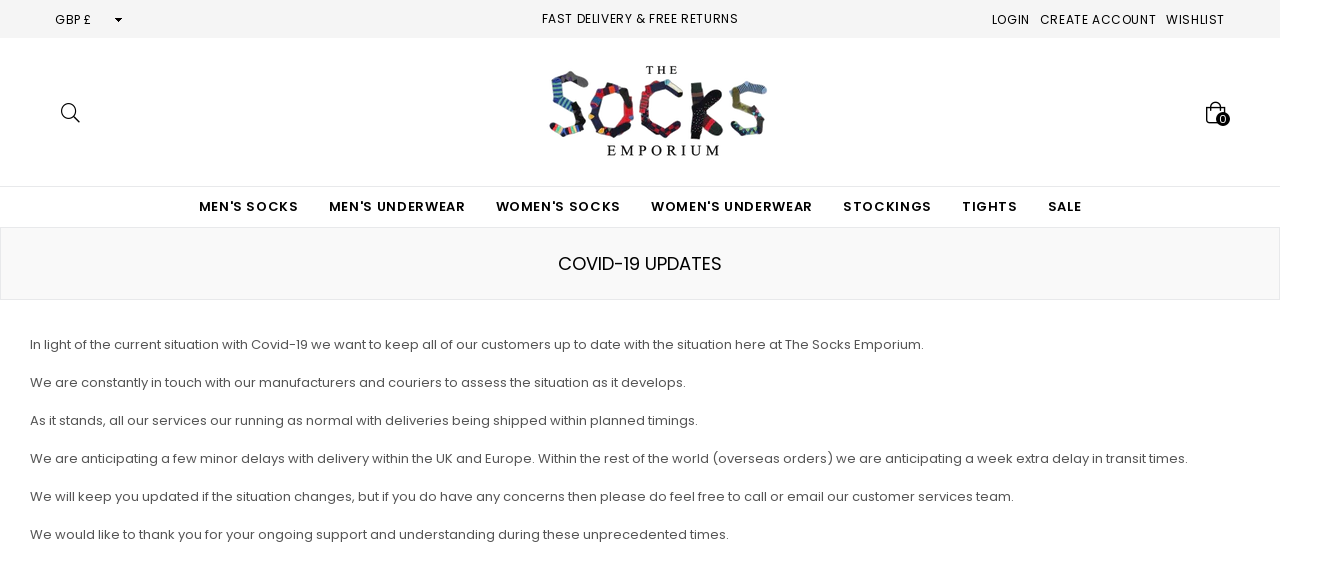

--- FILE ---
content_type: text/javascript
request_url: https://www.thesocksemporium.com/cdn/shop/t/60/assets/jquery.currencies.min.js?v=42846894340857225281567508349
body_size: 1407
content:
/*
 * Currency tools
 *
 * Copyright (c) 2015 Caroline Schnapp (mllegeorgesand@gmail.com)
 * Licensed under the MIT license:
 * http://www.opensource.org/licenses/mit-license.php
 *
 */ 
if(typeof Currency==="undefined"){var Currency={}}Currency.cookie={configuration:{expires:365,path:"/",domain:window.location.hostname},name:"currency",write:function(a){jQuery.cookie(this.name,a,this.configuration)},read:function(){return jQuery.cookie(this.name)},destroy:function(){jQuery.cookie(this.name,null,this.configuration)}};Currency.moneyFormats={USD:{money_format:"${{ amount_no_decimals }}",money_with_currency_format:"${{ amount_no_decimals }} USD"},EUR:{money_format:"&euro;{{ amount_no_decimals }}",money_with_currency_format:"&euro;{{ amount_no_decimals }} EUR"},GBP:{money_format:"&pound;{{ amount }}",money_with_currency_format:"&pound;{{ amount }} GBP"},CAD:{money_format:"${{ amount_no_decimals }}",money_with_currency_format:"${{ amount_no_decimals }} CAD"},ALL:{money_format:"Lek {{ amount_no_decimals }}",money_with_currency_format:"Lek {{ amount_no_decimals }} ALL"},DZD:{money_format:"DA {{ amount_no_decimals }}",money_with_currency_format:"DA {{ amount_no_decimals }} DZD"},AOA:{money_format:"Kz{{ amount_no_decimals }}",money_with_currency_format:"Kz{{ amount_no_decimals }} AOA"},ARS:{money_format:"${{amount_with_comma_separator}}",money_with_currency_format:"${{amount_with_comma_separator}} ARS"},AMD:{money_format:"{{ amount_no_decimals }} AMD",money_with_currency_format:"{{ amount_no_decimals }} AMD"},AWG:{money_format:"Afl{{ amount_no_decimals }}",money_with_currency_format:"Afl{{ amount_no_decimals }} AWG"},AUD:{money_format:"${{ amount_no_decimals }}",money_with_currency_format:"${{ amount_no_decimals }} AUD"},BBD:{money_format:"${{ amount_no_decimals }}",money_with_currency_format:"${{ amount_no_decimals }} Bds"},AZN:{money_format:"m.{{ amount_no_decimals }}",money_with_currency_format:"m.{{ amount_no_decimals }} AZN"},BDT:{money_format:"Tk {{ amount_no_decimals }}",money_with_currency_format:"Tk {{ amount_no_decimals }} BDT"},BSD:{money_format:"BS${{ amount_no_decimals }}",money_with_currency_format:"BS${{ amount_no_decimals }} BSD"},BHD:{money_format:"{{ amount_no_decimals }}0 BD",money_with_currency_format:"{{ amount_no_decimals }}0 BHD"},BYR:{money_format:"Br {{ amount_no_decimals }}",money_with_currency_format:"Br {{ amount_no_decimals }} BYR"},BZD:{money_format:"BZ${{ amount_no_decimals }}",money_with_currency_format:"BZ${{ amount_no_decimals }} BZD"},BTN:{money_format:"Nu {{ amount_no_decimals }}",money_with_currency_format:"Nu {{ amount_no_decimals }} BTN"},BAM:{money_format:"KM {{amount_with_comma_separator}}",money_with_currency_format:"KM {{amount_with_comma_separator}} BAM"},BRL:{money_format:"R$ {{amount_with_comma_separator}}",money_with_currency_format:"R$ {{amount_with_comma_separator}} BRL"},BOB:{money_format:"Bs{{amount_with_comma_separator}}",money_with_currency_format:"Bs{{amount_with_comma_separator}} BOB"},BWP:{money_format:"P{{ amount_no_decimals }}",money_with_currency_format:"P{{ amount_no_decimals }} BWP"},BND:{money_format:"${{ amount_no_decimals }}",money_with_currency_format:"${{ amount_no_decimals }} BND"},BGN:{money_format:"{{ amount_no_decimals }} лв",money_with_currency_format:"{{ amount_no_decimals }} лв BGN"},MMK:{money_format:"K{{ amount_no_decimals }}",money_with_currency_format:"K{{ amount_no_decimals }} MMK"},KHR:{money_format:"KHR{{ amount_no_decimals }}",money_with_currency_format:"KHR{{ amount_no_decimals }}"},KYD:{money_format:"${{ amount_no_decimals }}",money_with_currency_format:"${{ amount_no_decimals }} KYD"},XAF:{money_format:"FCFA{{ amount_no_decimals }}",money_with_currency_format:"FCFA{{ amount_no_decimals }} XAF"},CLP:{money_format:"${{amount_no_decimals}}",money_with_currency_format:"${{amount_no_decimals}} CLP"},CNY:{money_format:"&#165;{{ amount_no_decimals }}",money_with_currency_format:"&#165;{{ amount_no_decimals }} CNY"},COP:{money_format:"${{amount_with_comma_separator}}",money_with_currency_format:"${{amount_with_comma_separator}} COP"},CRC:{money_format:"&#8353; {{amount_with_comma_separator}}",money_with_currency_format:"&#8353; {{amount_with_comma_separator}} CRC"},HRK:{money_format:"{{amount_with_comma_separator}} kn",money_with_currency_format:"{{amount_with_comma_separator}} kn HRK"},CZK:{money_format:"{{amount_with_comma_separator}} K&#269;",money_with_currency_format:"{{amount_with_comma_separator}} K&#269;"},DKK:{money_format:"{{amount_with_comma_separator}}",money_with_currency_format:"kr.{{amount_with_comma_separator}}"},DOP:{money_format:"RD$ {{ amount_no_decimals }}",money_with_currency_format:"RD$ {{ amount_no_decimals }}"},XCD:{money_format:"${{ amount_no_decimals }}",money_with_currency_format:"EC${{ amount_no_decimals }}"},EGP:{money_format:"LE {{ amount_no_decimals }}",money_with_currency_format:"LE {{ amount_no_decimals }} EGP"},ETB:{money_format:"Br{{ amount_no_decimals }}",money_with_currency_format:"Br{{ amount_no_decimals }} ETB"},XPF:{money_format:"{{amount_no_decimals_with_comma_separator}} XPF",money_with_currency_format:"{{amount_no_decimals_with_comma_separator}} XPF"},FJD:{money_format:"${{ amount_no_decimals }}",money_with_currency_format:"FJ${{ amount_no_decimals }}"},GMD:{money_format:"D {{ amount_no_decimals }}",money_with_currency_format:"D {{ amount_no_decimals }} GMD"},GHS:{money_format:"GH&#8373;{{ amount_no_decimals }}",money_with_currency_format:"GH&#8373;{{ amount_no_decimals }}"},GTQ:{money_format:"Q{{ amount_no_decimals }}",money_with_currency_format:"{{ amount_no_decimals }} GTQ"},GYD:{money_format:"G${{ amount_no_decimals }}",money_with_currency_format:"${{ amount_no_decimals }} GYD"},GEL:{money_format:"{{ amount_no_decimals }} GEL",money_with_currency_format:"{{ amount_no_decimals }} GEL"},HNL:{money_format:"L {{ amount_no_decimals }}",money_with_currency_format:"L {{ amount_no_decimals }} HNL"},HKD:{money_format:"${{ amount_no_decimals }}",money_with_currency_format:"HK${{ amount_no_decimals }}"},HUF:{money_format:"{{amount_no_decimals_with_comma_separator}}",money_with_currency_format:"{{amount_no_decimals_with_comma_separator}} Ft"},ISK:{money_format:"{{amount_no_decimals}} kr",money_with_currency_format:"{{amount_no_decimals}} kr ISK"},INR:{money_format:"Rs. {{ amount_no_decimals }}",money_with_currency_format:"Rs. {{ amount_no_decimals }}"},IDR:{money_format:"{{amount_with_comma_separator}}",money_with_currency_format:"Rp {{amount_with_comma_separator}}"},ILS:{money_format:"{{ amount_no_decimals }} NIS",money_with_currency_format:"{{ amount_no_decimals }} NIS"},JMD:{money_format:"${{ amount_no_decimals }}",money_with_currency_format:"${{ amount_no_decimals }} JMD"},JPY:{money_format:"&#165;{{amount_no_decimals}}",money_with_currency_format:"&#165;{{amount_no_decimals}} JPY"},JEP:{money_format:"&pound;{{ amount_no_decimals }}",money_with_currency_format:"&pound;{{ amount_no_decimals }} JEP"},JOD:{money_format:"{{ amount_no_decimals }}0 JD",money_with_currency_format:"{{ amount_no_decimals }}0 JOD"},KZT:{money_format:"{{ amount_no_decimals }} KZT",money_with_currency_format:"{{ amount_no_decimals }} KZT"},KES:{money_format:"KSh{{ amount_no_decimals }}",money_with_currency_format:"KSh{{ amount_no_decimals }}"},KWD:{money_format:"{{ amount_no_decimals }}0 KD",money_with_currency_format:"{{ amount_no_decimals }}0 KWD"},KGS:{money_format:"лв{{ amount_no_decimals }}",money_with_currency_format:"лв{{ amount_no_decimals }}"},LVL:{money_format:"Ls {{ amount_no_decimals }}",money_with_currency_format:"Ls {{ amount_no_decimals }} LVL"},LBP:{money_format:"L&pound;{{ amount_no_decimals }}",money_with_currency_format:"L&pound;{{ amount_no_decimals }} LBP"},LTL:{money_format:"{{ amount_no_decimals }} Lt",money_with_currency_format:"{{ amount_no_decimals }} Lt"},MGA:{money_format:"Ar {{ amount_no_decimals }}",money_with_currency_format:"Ar {{ amount_no_decimals }} MGA"},MKD:{money_format:"ден {{ amount_no_decimals }}",money_with_currency_format:"ден {{ amount_no_decimals }} MKD"},MOP:{money_format:"MOP${{ amount_no_decimals }}",money_with_currency_format:"MOP${{ amount_no_decimals }}"},MVR:{money_format:"Rf{{ amount_no_decimals }}",money_with_currency_format:"Rf{{ amount_no_decimals }} MRf"},MXN:{money_format:"$ {{ amount_no_decimals }}",money_with_currency_format:"$ {{ amount_no_decimals }} MXN"},MYR:{money_format:"RM{{ amount_no_decimals }} MYR",money_with_currency_format:"RM{{ amount_no_decimals }} MYR"},MUR:{money_format:"Rs {{ amount_no_decimals }}",money_with_currency_format:"Rs {{ amount_no_decimals }} MUR"},MDL:{money_format:"{{ amount_no_decimals }} MDL",money_with_currency_format:"{{ amount_no_decimals }} MDL"},MAD:{money_format:"{{ amount_no_decimals }} dh",money_with_currency_format:"Dh {{ amount_no_decimals }} MAD"},MNT:{money_format:"{{amount_no_decimals}} &#8366",money_with_currency_format:"{{amount_no_decimals}} MNT"},MZN:{money_format:"{{ amount_no_decimals }} Mt",money_with_currency_format:"Mt {{ amount_no_decimals }} MZN"},NAD:{money_format:"N${{ amount_no_decimals }}",money_with_currency_format:"N${{ amount_no_decimals }} NAD"},NPR:{money_format:"Rs{{ amount_no_decimals }}",money_with_currency_format:"Rs{{ amount_no_decimals }} NPR"},ANG:{money_format:"&fnof;{{ amount_no_decimals }}",money_with_currency_format:"{{ amount_no_decimals }} NA&fnof;"},NZD:{money_format:"${{ amount_no_decimals }}",money_with_currency_format:"${{ amount_no_decimals }} NZD"},NIO:{money_format:"C${{ amount_no_decimals }}",money_with_currency_format:"C${{ amount_no_decimals }} NIO"},NGN:{money_format:"&#8358;{{ amount_no_decimals }}",money_with_currency_format:"&#8358;{{ amount_no_decimals }} NGN"},NOK:{money_format:"kr {{amount_with_comma_separator}}",money_with_currency_format:"kr {{amount_with_comma_separator}} NOK"},OMR:{money_format:"{{amount_with_comma_separator}} OMR",money_with_currency_format:"{{amount_with_comma_separator}} OMR"},PKR:{money_format:"Rs.{{ amount_no_decimals }}",money_with_currency_format:"Rs.{{ amount_no_decimals }} PKR"},PGK:{money_format:"K {{ amount_no_decimals }}",money_with_currency_format:"K {{ amount_no_decimals }} PGK"},PYG:{money_format:"Gs. {{amount_no_decimals_with_comma_separator}}",money_with_currency_format:"Gs. {{amount_no_decimals_with_comma_separator}} PYG"},PEN:{money_format:"S/. {{ amount_no_decimals }}",money_with_currency_format:"S/. {{ amount_no_decimals }} PEN"},PHP:{money_format:"&#8369;{{ amount_no_decimals }}",money_with_currency_format:"&#8369;{{ amount_no_decimals }} PHP"},PLN:{money_format:"{{amount_with_comma_separator}} zl",money_with_currency_format:"{{amount_with_comma_separator}} zl PLN"},QAR:{money_format:"QAR {{amount_with_comma_separator}}",money_with_currency_format:"QAR {{amount_with_comma_separator}}"},RON:{money_format:"{{amount_with_comma_separator}} lei",money_with_currency_format:"{{amount_with_comma_separator}} lei RON"},RUB:{money_format:"&#1088;&#1091;&#1073;{{amount_with_comma_separator}}",money_with_currency_format:"&#1088;&#1091;&#1073;{{amount_with_comma_separator}} RUB"},RWF:{money_format:"{{amount_no_decimals}} RF",money_with_currency_format:"{{amount_no_decimals}} RWF"},WST:{money_format:"WS$ {{ amount_no_decimals }}",money_with_currency_format:"WS$ {{ amount_no_decimals }} WST"},SAR:{money_format:"{{ amount_no_decimals }} SR",money_with_currency_format:"{{ amount_no_decimals }} SAR"},STD:{money_format:"Db {{ amount_no_decimals }}",money_with_currency_format:"Db {{ amount_no_decimals }} STD"},RSD:{money_format:"{{ amount_no_decimals }} RSD",money_with_currency_format:"{{ amount_no_decimals }} RSD"},SCR:{money_format:"Rs {{ amount_no_decimals }}",money_with_currency_format:"Rs {{ amount_no_decimals }} SCR"},SGD:{money_format:"${{ amount_no_decimals }}",money_with_currency_format:"${{ amount_no_decimals }} SGD"},SYP:{money_format:"S&pound;{{ amount_no_decimals }}",money_with_currency_format:"S&pound;{{ amount_no_decimals }} SYP"},ZAR:{money_format:"R {{ amount_no_decimals }}",money_with_currency_format:"R {{ amount_no_decimals }} ZAR"},KRW:{money_format:"&#8361;{{amount_no_decimals}}",money_with_currency_format:"&#8361;{{amount_no_decimals}} KRW"},LKR:{money_format:"Rs {{ amount_no_decimals }}",money_with_currency_format:"Rs {{ amount_no_decimals }} LKR"},SEK:{money_format:"{{amount_no_decimals}} kr",money_with_currency_format:"{{amount_no_decimals}} kr SEK"},CHF:{money_format:"SFr. {{ amount_no_decimals }}",money_with_currency_format:"SFr. {{ amount_no_decimals }} CHF"},TWD:{money_format:"${{ amount_no_decimals }}",money_with_currency_format:"${{ amount_no_decimals }} TWD"},THB:{money_format:"{{ amount_no_decimals }} &#xe3f;",money_with_currency_format:"{{ amount_no_decimals }} &#xe3f; THB"},TZS:{money_format:"{{ amount_no_decimals }} TZS",money_with_currency_format:"{{ amount_no_decimals }} TZS"},TTD:{money_format:"${{ amount_no_decimals }}",money_with_currency_format:"${{ amount_no_decimals }} TTD"},TND:{money_format:"{{ amount_no_decimals }}",money_with_currency_format:"{{ amount_no_decimals }} DT"},TRY:{money_format:"{{ amount_no_decimals }}TL",money_with_currency_format:"{{ amount_no_decimals }}TL"},UGX:{money_format:"Ush {{amount_no_decimals}}",money_with_currency_format:"Ush {{amount_no_decimals}} UGX"},UAH:{money_format:"₴{{ amount_no_decimals }}",money_with_currency_format:"₴{{ amount_no_decimals }} UAH"},AED:{money_format:"Dhs. {{ amount_no_decimals }}",money_with_currency_format:"Dhs. {{ amount_no_decimals }} AED"},UYU:{money_format:"${{amount_with_comma_separator}}",money_with_currency_format:"${{amount_with_comma_separator}} UYU"},VUV:{money_format:"${{ amount_no_decimals }}",money_with_currency_format:"${{ amount_no_decimals }}VT"},VEF:{money_format:"Bs. {{amount_with_comma_separator}}",money_with_currency_format:"Bs. {{amount_with_comma_separator}} VEF"},VND:{money_format:"{{amount_no_decimals_with_comma_separator}}&#8363;",money_with_currency_format:"{{amount_no_decimals_with_comma_separator}} VND"},XBT:{money_format:"{{amount_no_decimals}} BTC",money_with_currency_format:"{{amount_no_decimals}} BTC"},XOF:{money_format:"CFA{{ amount_no_decimals }}",money_with_currency_format:"CFA{{ amount_no_decimals }} XOF"},ZMW:{money_format:"K{{amount_no_decimals_with_comma_separator}}",money_with_currency_format:"ZMW{{amount_no_decimals_with_comma_separator}}"}};Currency.formatMoney=function(b,g){if(typeof Shopify.formatMoney==="function"){return Shopify.formatMoney(b,g)}if(typeof b=="string"){b=b.replace(".","")}var f="";var e=/\{\{\s*(\w+)\s*\}\}/;var a=g||"${{ amount_no_decimals }}";function c(h,i){return(typeof h=="undefined"?i:h)}function d(m,k,l,j){k=c(k,2);l=c(l,",");j=c(j,".");if(isNaN(m)||m==null){return 0}m=(m/100).toFixed(k);var n=m.split("."),i=n[0].replace(/(\d)(?=(\d\d\d)+(?!\d))/g,"$1"+l),h=n[1]?(j+n[1]):"";return i+h}switch(a.match(e)[1]){case"amount":f=d(b,2);break;case"amount_no_decimals":f=d(b,0);break;case"amount_with_comma_separator":f=d(b,2,".",",");break;case"amount_no_decimals_with_comma_separator":f=d(b,0,".",",");break}return a.replace(e,f)};Currency.currentCurrency="";Currency.format="money_with_currency_format";Currency.convertAll=function(c,b,a,d){jQuery(a||"span.money").each(function(){if(jQuery(this).attr("data-currency")===b){return}if(jQuery(this).attr("data-currency-"+b)){jQuery(this).html(jQuery(this).attr("data-currency-"+b))}else{var e=0;var f=Currency.moneyFormats[c][d||Currency.format]||"{{ amount_no_decimals }}";var g=Currency.moneyFormats[b][d||Currency.format]||"{{ amount_no_decimals }}";if(f.indexOf("amount_no_decimals")!==-1){e=Currency.convert(parseInt(jQuery(this).html().replace(/[^0-9]/g,""),10)*100,c,b)}else{if(c==="JOD"||c=="KWD"||c=="BHD"){e=Currency.convert(parseInt(jQuery(this).html().replace(/[^0-9]/g,""),10)/10,c,b)}else{e=Currency.convert(parseInt(jQuery(this).html().replace(/[^0-9]/g,""),10),c,b)}}var h=Currency.formatMoney(e,g);jQuery(this).html(h);jQuery(this).attr("data-currency-"+b,h)}jQuery(this).attr("data-currency",b)});this.currentCurrency=b;this.cookie.write(b)};

--- FILE ---
content_type: application/javascript
request_url: https://ecommplugins-trustboxsettings.trustpilot.com/thesocksemporium.myshopify.com.js?settings=1624543748215&shop=thesocksemporium.myshopify.com
body_size: 238
content:
const trustpilot_trustbox_settings = {"trustboxes":[],"activeTrustbox":0,"pageUrls":{"landing":"https://thesocksemporium.myshopify.com","category":"https://thesocksemporium.myshopify.com","product":"https://thesocksemporium.myshopify.com/products/40-colori-blue-chevron-mixed-striped-cotton-socks-tse1071495"}};
dispatchEvent(new CustomEvent('trustpilotTrustboxSettingsLoaded'));